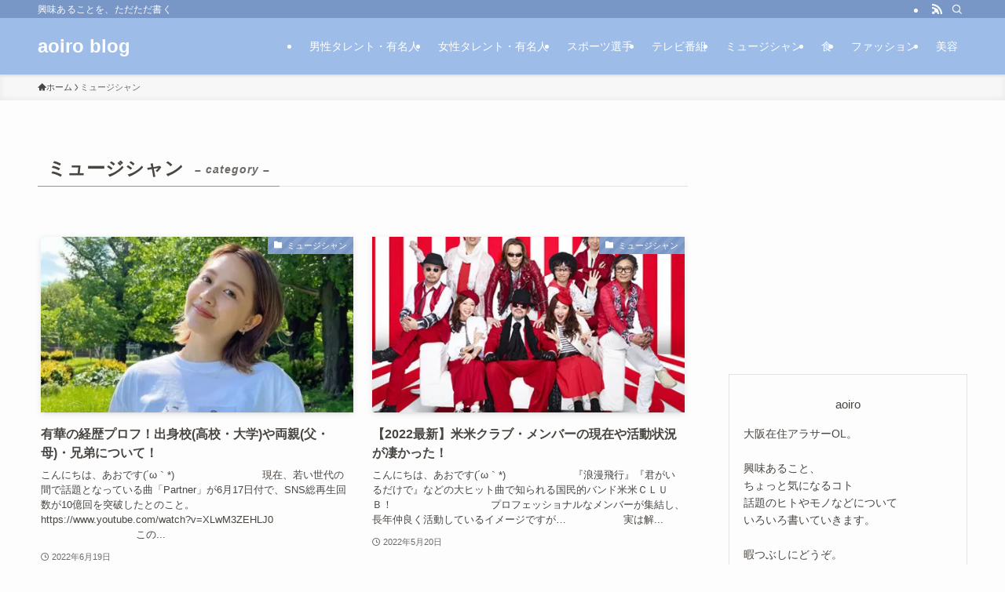

--- FILE ---
content_type: text/html; charset=UTF-8
request_url: https://aoiro5.com/category/%E3%83%9F%E3%83%A5%E3%83%BC%E3%82%B8%E3%82%B7%E3%83%A3%E3%83%B3/page/3
body_size: 19021
content:
<!DOCTYPE html>
<html lang="ja" data-loaded="false" data-scrolled="false" data-spmenu="closed">
<head>
<meta charset="utf-8">
<meta name="format-detection" content="telephone=no">
<meta http-equiv="X-UA-Compatible" content="IE=edge">
<meta name="viewport" content="width=device-width, viewport-fit=cover">
<title>ミュージシャン | Page 3 of 10 | aoiro blog</title>
<meta name='robots' content='max-image-preview:large' />
	<style>img:is([sizes="auto" i], [sizes^="auto," i]) { contain-intrinsic-size: 3000px 1500px }</style>
	<link rel='dns-prefetch' href='//webfonts.xserver.jp' />
<link rel="alternate" type="application/rss+xml" title="aoiro blog &raquo; フィード" href="https://aoiro5.com/feed" />
<link rel="alternate" type="application/rss+xml" title="aoiro blog &raquo; コメントフィード" href="https://aoiro5.com/comments/feed" />
<script type="text/javascript" id="wpp-js" src="https://aoiro5.com/wp-content/plugins/wordpress-popular-posts/assets/js/wpp.min.js?ver=7.3.6" data-sampling="0" data-sampling-rate="100" data-api-url="https://aoiro5.com/wp-json/wordpress-popular-posts" data-post-id="0" data-token="55283dcdc7" data-lang="0" data-debug="0"></script>
<link rel="alternate" type="application/rss+xml" title="aoiro blog &raquo; ミュージシャン カテゴリーのフィード" href="https://aoiro5.com/category/%e3%83%9f%e3%83%a5%e3%83%bc%e3%82%b8%e3%82%b7%e3%83%a3%e3%83%b3/feed" />

<!-- SEO SIMPLE PACK 3.6.2 -->
<link rel="canonical" href="https://aoiro5.com/category/%e3%83%9f%e3%83%a5%e3%83%bc%e3%82%b8%e3%82%b7%e3%83%a3%e3%83%b3">
<meta property="og:locale" content="ja_JP">
<meta property="og:type" content="website">
<meta property="og:title" content="ミュージシャン | Page 3 of 10 | aoiro blog">
<meta property="og:url" content="https://aoiro5.com/category/%e3%83%9f%e3%83%a5%e3%83%bc%e3%82%b8%e3%82%b7%e3%83%a3%e3%83%b3">
<meta property="og:site_name" content="aoiro blog">
<meta name="twitter:card" content="summary_large_image">
<meta name="twitter:site" content="aoiro_trends">
<!-- Google Analytics (gtag.js) -->
<script async src="https://www.googletagmanager.com/gtag/js?id=UA-108163029-3"></script>
<script>
	window.dataLayer = window.dataLayer || [];
	function gtag(){dataLayer.push(arguments);}
	gtag("js", new Date());
	gtag("config", "UA-108163029-3");
</script>
	<!-- / SEO SIMPLE PACK -->

<link rel='stylesheet' id='wp-block-library-css' href='https://aoiro5.com/wp-includes/css/dist/block-library/style.min.css?ver=6.8.3' type='text/css' media='all' />
<link rel='stylesheet' id='swell-icons-css' href='https://aoiro5.com/wp-content/themes/swell/build/css/swell-icons.css?ver=2.15.0' type='text/css' media='all' />
<link rel='stylesheet' id='main_style-css' href='https://aoiro5.com/wp-content/themes/swell/build/css/main.css?ver=2.15.0' type='text/css' media='all' />
<link rel='stylesheet' id='swell_blocks-css' href='https://aoiro5.com/wp-content/themes/swell/build/css/blocks.css?ver=2.15.0' type='text/css' media='all' />
<style id='swell_custom-inline-css' type='text/css'>
:root{--swl-fz--content:4vw;--swl-font_family:"游ゴシック体", "Yu Gothic", YuGothic, "Hiragino Kaku Gothic ProN", "Hiragino Sans", Meiryo, sans-serif;--swl-font_weight:500;--color_main:#7997c6;--color_text:#494541;--color_link:#2326bc;--color_htag:#7997c6;--color_bg:#fdfdfd;--color_gradient1:#d8ffff;--color_gradient2:#87e7ff;--color_main_thin:rgba(151, 189, 248, 0.05 );--color_main_dark:rgba(91, 113, 149, 1 );--color_list_check:#7997c6;--color_list_num:#7997c6;--color_list_good:#86dd7b;--color_list_triangle:#f4e03a;--color_list_bad:#f36060;--color_faq_q:#d55656;--color_faq_a:#6599b7;--color_icon_good:#29ce7b;--color_icon_good_bg:#ecffe9;--color_icon_bad:#4a7fce;--color_icon_bad_bg:#e1f3f4;--color_icon_info:#ea5493;--color_icon_info_bg:#ffeaf8;--color_icon_announce:#ffa537;--color_icon_announce_bg:#fff5f0;--color_icon_pen:#7a7a7a;--color_icon_pen_bg:#f7f7f7;--color_icon_book:#787364;--color_icon_book_bg:#f8f6ef;--color_icon_point:#ffa639;--color_icon_check:#86d67c;--color_icon_batsu:#f36060;--color_icon_hatena:#5295cc;--color_icon_caution:#f7da38;--color_icon_memo:#84878a;--color_deep01:#dd2c18;--color_deep02:#4b48a8;--color_deep03:#61c45e;--color_deep04:#d3e200;--color_pale01:#ffd4ce;--color_pale02:#cfe6fc;--color_pale03:#dbf9c7;--color_pale04:#fcebc4;--color_mark_blue:#b7e3ff;--color_mark_green:#bdf9c3;--color_mark_yellow:#fcf69f;--color_mark_orange:#ffddbc;--border01:solid 1px var(--color_main);--border02:double 4px var(--color_main);--border03:dashed 2px var(--color_border);--border04:solid 4px var(--color_gray);--card_posts_thumb_ratio:56.25%;--list_posts_thumb_ratio:61.805%;--big_posts_thumb_ratio:56.25%;--thumb_posts_thumb_ratio:61.805%;--blogcard_thumb_ratio:56.25%;--color_header_bg:#9dbde8;--color_header_text:#ffffff;--color_footer_bg:#fdfdfd;--color_footer_text:#333;--container_size:1200px;--article_size:900px;--logo_size_sp:48px;--logo_size_pc:40px;--logo_size_pcfix:32px;}.swl-cell-bg[data-icon="doubleCircle"]{--cell-icon-color:#ffc977}.swl-cell-bg[data-icon="circle"]{--cell-icon-color:#94e29c}.swl-cell-bg[data-icon="triangle"]{--cell-icon-color:#eeda2f}.swl-cell-bg[data-icon="close"]{--cell-icon-color:#ec9191}.swl-cell-bg[data-icon="hatena"]{--cell-icon-color:#93c9da}.swl-cell-bg[data-icon="check"]{--cell-icon-color:#94e29c}.swl-cell-bg[data-icon="line"]{--cell-icon-color:#9b9b9b}.cap_box[data-colset="col1"]{--capbox-color:#f59b5f;--capbox-color--bg:#fff8eb}.cap_box[data-colset="col2"]{--capbox-color:#8dc0e0;--capbox-color--bg:#edf5ff}.cap_box[data-colset="col3"]{--capbox-color:#56ddc0;--capbox-color--bg:#eafaf2}.red_{--the-btn-color:#f76f6f;--the-btn-color2:#ffbc49;--the-solid-shadow: rgba(185, 83, 83, 1 )}.blue_{--the-btn-color:#4b7ecc;--the-btn-color2:#35eaff;--the-solid-shadow: rgba(56, 95, 153, 1 )}.green_{--the-btn-color:#3bb5a0;--the-btn-color2:#7bf7bd;--the-solid-shadow: rgba(44, 136, 120, 1 )}.is-style-btn_normal{--the-btn-radius:80px}.is-style-btn_solid{--the-btn-radius:80px}.is-style-btn_shiny{--the-btn-radius:80px}.is-style-btn_line{--the-btn-radius:80px}.post_content blockquote{padding:1.5em 3em}.post_content blockquote::before,.post_content blockquote::after{content:"\00201c";display:inline-block;position:absolute;font-size:6em;color:rgba(200, 200, 200, .4)}.post_content blockquote::before{font-family:Arial,Helvetica,sans-serif;top:4px;left:8px}.post_content blockquote::after{transform:rotate(180deg);font-family:Arial,Helvetica,sans-serif;bottom:4px;right:8px}.mark_blue{background:-webkit-linear-gradient(transparent 64%,var(--color_mark_blue) 0%);background:linear-gradient(transparent 64%,var(--color_mark_blue) 0%)}.mark_green{background:-webkit-linear-gradient(transparent 64%,var(--color_mark_green) 0%);background:linear-gradient(transparent 64%,var(--color_mark_green) 0%)}.mark_yellow{background:-webkit-linear-gradient(transparent 64%,var(--color_mark_yellow) 0%);background:linear-gradient(transparent 64%,var(--color_mark_yellow) 0%)}.mark_orange{background:-webkit-linear-gradient(transparent 64%,var(--color_mark_orange) 0%);background:linear-gradient(transparent 64%,var(--color_mark_orange) 0%)}[class*="is-style-icon_"]{color:#333;border-width:0}[class*="is-style-big_icon_"]{border-width:2px;border-style:solid}[data-col="gray"] .c-balloon__text{background:#f7f7f7;border-color:#ccc}[data-col="gray"] .c-balloon__before{border-right-color:#f7f7f7}[data-col="green"] .c-balloon__text{background:#ddf7d4;border-color:#7cbc9a}[data-col="green"] .c-balloon__before{border-right-color:#ddf7d4}[data-col="blue"] .c-balloon__text{background:#e5efff;border-color:#88aae0}[data-col="blue"] .c-balloon__before{border-right-color:#e5efff}[data-col="red"] .c-balloon__text{background:#ffeaea;border-color:#f4777a}[data-col="red"] .c-balloon__before{border-right-color:#ffeaea}[data-col="yellow"] .c-balloon__text{background:#f9f8db;border-color:#f9da68}[data-col="yellow"] .c-balloon__before{border-right-color:#f9f8db}.-type-list2 .p-postList__body::after,.-type-big .p-postList__body::after{content: "READ MORE »";}.c-postThumb__cat{background-color:#7997c6;color:#fff;background-image: repeating-linear-gradient(-45deg,rgba(255,255,255,.1),rgba(255,255,255,.1) 6px,transparent 6px,transparent 12px)}.post_content h2:where(:not([class^="swell-block-"]):not(.faq_q):not(.p-postList__title)){background:var(--color_htag);padding:.75em 1em;color:#fff}.post_content h2:where(:not([class^="swell-block-"]):not(.faq_q):not(.p-postList__title))::before{position:absolute;display:block;pointer-events:none;content:"";top:-4px;left:0;width:100%;height:calc(100% + 4px);box-sizing:content-box;border-top:solid 2px var(--color_htag);border-bottom:solid 2px var(--color_htag)}.post_content h3:where(:not([class^="swell-block-"]):not(.faq_q):not(.p-postList__title)){padding:0 .5em .5em}.post_content h3:where(:not([class^="swell-block-"]):not(.faq_q):not(.p-postList__title))::before{content:"";width:100%;height:2px;background: repeating-linear-gradient(90deg, var(--color_htag) 0%, var(--color_htag) 29.3%, rgba(150,150,150,.2) 29.3%, rgba(150,150,150,.2) 100%)}.post_content h4:where(:not([class^="swell-block-"]):not(.faq_q):not(.p-postList__title)){padding:0 0 0 16px;border-left:solid 2px var(--color_htag)}.l-header{box-shadow: 0 1px 4px rgba(0,0,0,.12)}.l-header__bar{color:#fff;background:var(--color_main)}.l-header__menuBtn{order:1}.l-header__customBtn{order:3}.c-gnav a::after{background:var(--color_main);width:100%;height:2px;transform:scaleX(0)}.p-spHeadMenu .menu-item.-current{border-bottom-color:var(--color_main)}.c-gnav > li:hover > a::after,.c-gnav > .-current > a::after{transform: scaleX(1)}.c-gnav .sub-menu{color:#333;background:#fff}.l-fixHeader::before{opacity:1}#pagetop{border-radius:50%}.c-widget__title.-spmenu{padding:.5em .75em;border-radius:var(--swl-radius--2, 0px);background:var(--color_main);color:#fff;}.c-widget__title.-footer{padding:.5em}.c-widget__title.-footer::before{content:"";bottom:0;left:0;width:40%;z-index:1;background:var(--color_main)}.c-widget__title.-footer::after{content:"";bottom:0;left:0;width:100%;background:var(--color_border)}.c-secTitle{border-left:solid 2px var(--color_main);padding:0em .75em}.p-spMenu{color:#333}.p-spMenu__inner::before{background:#fdfdfd;opacity:1}.p-spMenu__overlay{background:#000;opacity:0.6}[class*="page-numbers"]{color:#fff;background-color:#dedede}a{text-decoration: none}.l-topTitleArea.c-filterLayer::before{background-color:#000;opacity:0.2;content:""}@media screen and (min-width: 960px){:root{}}@media screen and (max-width: 959px){:root{}.l-header__logo{order:2;text-align:center}}@media screen and (min-width: 600px){:root{--swl-fz--content:16px;}}@media screen and (max-width: 599px){:root{}}@media (min-width: 1108px) {.alignwide{left:-100px;width:calc(100% + 200px);}}@media (max-width: 1108px) {.-sidebar-off .swell-block-fullWide__inner.l-container .alignwide{left:0px;width:100%;}}.l-fixHeader .l-fixHeader__gnav{order:0}[data-scrolled=true] .l-fixHeader[data-ready]{opacity:1;-webkit-transform:translateY(0)!important;transform:translateY(0)!important;visibility:visible}.-body-solid .l-fixHeader{box-shadow:0 2px 4px var(--swl-color_shadow)}.l-fixHeader__inner{align-items:stretch;color:var(--color_header_text);display:flex;padding-bottom:0;padding-top:0;position:relative;z-index:1}.l-fixHeader__logo{align-items:center;display:flex;line-height:1;margin-right:24px;order:0;padding:16px 0}.is-style-btn_normal a,.is-style-btn_shiny a{box-shadow:var(--swl-btn_shadow)}.c-shareBtns__btn,.is-style-balloon>.c-tabList .c-tabList__button,.p-snsCta,[class*=page-numbers]{box-shadow:var(--swl-box_shadow)}.p-articleThumb__img,.p-articleThumb__youtube{box-shadow:var(--swl-img_shadow)}.p-pickupBanners__item .c-bannerLink,.p-postList__thumb{box-shadow:0 2px 8px rgba(0,0,0,.1),0 4px 4px -4px rgba(0,0,0,.1)}.p-postList.-w-ranking li:before{background-image:repeating-linear-gradient(-45deg,hsla(0,0%,100%,.1),hsla(0,0%,100%,.1) 6px,transparent 0,transparent 12px);box-shadow:1px 1px 4px rgba(0,0,0,.2)}.l-header__bar{position:relative;width:100%}.l-header__bar .c-catchphrase{color:inherit;font-size:12px;letter-spacing:var(--swl-letter_spacing,.2px);line-height:14px;margin-right:auto;overflow:hidden;padding:4px 0;white-space:nowrap;width:50%}.l-header__bar .c-iconList .c-iconList__link{margin:0;padding:4px 6px}.l-header__barInner{align-items:center;display:flex;justify-content:flex-end}@media (min-width:960px){.-series .l-header__inner{align-items:stretch;display:flex}.-series .l-header__logo{align-items:center;display:flex;flex-wrap:wrap;margin-right:24px;padding:16px 0}.-series .l-header__logo .c-catchphrase{font-size:13px;padding:4px 0}.-series .c-headLogo{margin-right:16px}.-series-right .l-header__inner{justify-content:space-between}.-series-right .c-gnavWrap{margin-left:auto}.-series-right .w-header{margin-left:12px}.-series-left .w-header{margin-left:auto}}@media (min-width:960px) and (min-width:600px){.-series .c-headLogo{max-width:400px}}.c-gnav .sub-menu a:before,.c-listMenu a:before{-webkit-font-smoothing:antialiased;-moz-osx-font-smoothing:grayscale;font-family:icomoon!important;font-style:normal;font-variant:normal;font-weight:400;line-height:1;text-transform:none}.c-submenuToggleBtn{display:none}.c-listMenu a{padding:.75em 1em .75em 1.5em;transition:padding .25s}.c-listMenu a:hover{padding-left:1.75em;padding-right:.75em}.c-gnav .sub-menu a:before,.c-listMenu a:before{color:inherit;content:"\e921";display:inline-block;left:2px;position:absolute;top:50%;-webkit-transform:translateY(-50%);transform:translateY(-50%);vertical-align:middle}.widget_categories>ul>.cat-item>a,.wp-block-categories-list>li>a{padding-left:1.75em}.c-listMenu .children,.c-listMenu .sub-menu{margin:0}.c-listMenu .children a,.c-listMenu .sub-menu a{font-size:.9em;padding-left:2.5em}.c-listMenu .children a:before,.c-listMenu .sub-menu a:before{left:1em}.c-listMenu .children a:hover,.c-listMenu .sub-menu a:hover{padding-left:2.75em}.c-listMenu .children ul a,.c-listMenu .sub-menu ul a{padding-left:3.25em}.c-listMenu .children ul a:before,.c-listMenu .sub-menu ul a:before{left:1.75em}.c-listMenu .children ul a:hover,.c-listMenu .sub-menu ul a:hover{padding-left:3.5em}.c-gnav li:hover>.sub-menu{opacity:1;visibility:visible}.c-gnav .sub-menu:before{background:inherit;content:"";height:100%;left:0;position:absolute;top:0;width:100%;z-index:0}.c-gnav .sub-menu .sub-menu{left:100%;top:0;z-index:-1}.c-gnav .sub-menu a{padding-left:2em}.c-gnav .sub-menu a:before{left:.5em}.c-gnav .sub-menu a:hover .ttl{left:4px}:root{--color_content_bg:var(--color_bg);}.c-widget__title.-side{padding:.5em}.c-widget__title.-side::before{content:"";bottom:0;left:0;width:40%;z-index:1;background:var(--color_main)}.c-widget__title.-side::after{content:"";bottom:0;left:0;width:100%;background:var(--color_border)}@media screen and (min-width: 960px){:root{}}@media screen and (max-width: 959px){:root{}}@media screen and (min-width: 600px){:root{}}@media screen and (max-width: 599px){:root{}}.swell-block-fullWide__inner.l-container{--swl-fw_inner_pad:var(--swl-pad_container,0px)}@media (min-width:960px){.-sidebar-on .l-content .alignfull,.-sidebar-on .l-content .alignwide{left:-16px;width:calc(100% + 32px)}.swell-block-fullWide__inner.l-article{--swl-fw_inner_pad:var(--swl-pad_post_content,0px)}.-sidebar-on .swell-block-fullWide__inner .alignwide{left:0;width:100%}.-sidebar-on .swell-block-fullWide__inner .alignfull{left:calc(0px - var(--swl-fw_inner_pad, 0))!important;margin-left:0!important;margin-right:0!important;width:calc(100% + var(--swl-fw_inner_pad, 0)*2)!important}}.-index-off .p-toc,.swell-toc-placeholder:empty{display:none}.p-toc.-modal{height:100%;margin:0;overflow-y:auto;padding:0}#main_content .p-toc{border-radius:var(--swl-radius--2,0);margin:4em auto;max-width:800px}#sidebar .p-toc{margin-top:-.5em}.p-toc .__pn:before{content:none!important;counter-increment:none}.p-toc .__prev{margin:0 0 1em}.p-toc .__next{margin:1em 0 0}.p-toc.is-omitted:not([data-omit=ct]) [data-level="2"] .p-toc__childList{height:0;margin-bottom:-.5em;visibility:hidden}.p-toc.is-omitted:not([data-omit=nest]){position:relative}.p-toc.is-omitted:not([data-omit=nest]):before{background:linear-gradient(hsla(0,0%,100%,0),var(--color_bg));bottom:5em;content:"";height:4em;left:0;opacity:.75;pointer-events:none;position:absolute;width:100%;z-index:1}.p-toc.is-omitted:not([data-omit=nest]):after{background:var(--color_bg);bottom:0;content:"";height:5em;left:0;opacity:.75;position:absolute;width:100%;z-index:1}.p-toc.is-omitted:not([data-omit=nest]) .__next,.p-toc.is-omitted:not([data-omit=nest]) [data-omit="1"]{display:none}.p-toc .p-toc__expandBtn{background-color:#f7f7f7;border:rgba(0,0,0,.2);border-radius:5em;box-shadow:0 0 0 1px #bbb;color:#333;display:block;font-size:14px;line-height:1.5;margin:.75em auto 0;min-width:6em;padding:.5em 1em;position:relative;transition:box-shadow .25s;z-index:2}.p-toc[data-omit=nest] .p-toc__expandBtn{display:inline-block;font-size:13px;margin:0 0 0 1.25em;padding:.5em .75em}.p-toc:not([data-omit=nest]) .p-toc__expandBtn:after,.p-toc:not([data-omit=nest]) .p-toc__expandBtn:before{border-top-color:inherit;border-top-style:dotted;border-top-width:3px;content:"";display:block;height:1px;position:absolute;top:calc(50% - 1px);transition:border-color .25s;width:100%;width:22px}.p-toc:not([data-omit=nest]) .p-toc__expandBtn:before{right:calc(100% + 1em)}.p-toc:not([data-omit=nest]) .p-toc__expandBtn:after{left:calc(100% + 1em)}.p-toc.is-expanded .p-toc__expandBtn{border-color:transparent}.p-toc__ttl{display:block;font-size:1.2em;line-height:1;position:relative;text-align:center}.p-toc__ttl:before{content:"\e918";display:inline-block;font-family:icomoon;margin-right:.5em;padding-bottom:2px;vertical-align:middle}#index_modal .p-toc__ttl{margin-bottom:.5em}.p-toc__list li{line-height:1.6}.p-toc__list>li+li{margin-top:.5em}.p-toc__list .p-toc__childList{padding-left:.5em}.p-toc__list [data-level="3"]{font-size:.9em}.p-toc__list .mininote{display:none}.post_content .p-toc__list{padding-left:0}#sidebar .p-toc__list{margin-bottom:0}#sidebar .p-toc__list .p-toc__childList{padding-left:0}.p-toc__link{color:inherit;font-size:inherit;text-decoration:none}.p-toc__link:hover{opacity:.8}.p-toc.-double{background:var(--color_gray);background:linear-gradient(-45deg,transparent 25%,var(--color_gray) 25%,var(--color_gray) 50%,transparent 50%,transparent 75%,var(--color_gray) 75%,var(--color_gray));background-clip:padding-box;background-size:4px 4px;border-bottom:4px double var(--color_border);border-top:4px double var(--color_border);padding:1.5em 1em 1em}.p-toc.-double .p-toc__ttl{margin-bottom:.75em}@media (min-width:960px){#main_content .p-toc{width:92%}}@media (hover:hover){.p-toc .p-toc__expandBtn:hover{border-color:transparent;box-shadow:0 0 0 2px currentcolor}}@media (min-width:600px){.p-toc.-double{padding:2em}}
</style>
<link rel='stylesheet' id='swell-loaded-animation-css' href='https://aoiro5.com/wp-content/themes/swell/build/css/modules/loaded-animation.css?ver=2.15.0' type='text/css' media='all' />
<link rel='stylesheet' id='swell-parts/footer-css' href='https://aoiro5.com/wp-content/themes/swell/build/css/modules/parts/footer.css?ver=2.15.0' type='text/css' media='all' />
<link rel='stylesheet' id='swell-page/term-css' href='https://aoiro5.com/wp-content/themes/swell/build/css/modules/page/term.css?ver=2.15.0' type='text/css' media='all' />
<style id='classic-theme-styles-inline-css' type='text/css'>
/*! This file is auto-generated */
.wp-block-button__link{color:#fff;background-color:#32373c;border-radius:9999px;box-shadow:none;text-decoration:none;padding:calc(.667em + 2px) calc(1.333em + 2px);font-size:1.125em}.wp-block-file__button{background:#32373c;color:#fff;text-decoration:none}
</style>
<style id='global-styles-inline-css' type='text/css'>
:root{--wp--preset--aspect-ratio--square: 1;--wp--preset--aspect-ratio--4-3: 4/3;--wp--preset--aspect-ratio--3-4: 3/4;--wp--preset--aspect-ratio--3-2: 3/2;--wp--preset--aspect-ratio--2-3: 2/3;--wp--preset--aspect-ratio--16-9: 16/9;--wp--preset--aspect-ratio--9-16: 9/16;--wp--preset--color--black: #000;--wp--preset--color--cyan-bluish-gray: #abb8c3;--wp--preset--color--white: #fff;--wp--preset--color--pale-pink: #f78da7;--wp--preset--color--vivid-red: #cf2e2e;--wp--preset--color--luminous-vivid-orange: #ff6900;--wp--preset--color--luminous-vivid-amber: #fcb900;--wp--preset--color--light-green-cyan: #7bdcb5;--wp--preset--color--vivid-green-cyan: #00d084;--wp--preset--color--pale-cyan-blue: #8ed1fc;--wp--preset--color--vivid-cyan-blue: #0693e3;--wp--preset--color--vivid-purple: #9b51e0;--wp--preset--color--swl-main: var(--color_main);--wp--preset--color--swl-main-thin: var(--color_main_thin);--wp--preset--color--swl-gray: var(--color_gray);--wp--preset--color--swl-deep-01: var(--color_deep01);--wp--preset--color--swl-deep-02: var(--color_deep02);--wp--preset--color--swl-deep-03: var(--color_deep03);--wp--preset--color--swl-deep-04: var(--color_deep04);--wp--preset--color--swl-pale-01: var(--color_pale01);--wp--preset--color--swl-pale-02: var(--color_pale02);--wp--preset--color--swl-pale-03: var(--color_pale03);--wp--preset--color--swl-pale-04: var(--color_pale04);--wp--preset--gradient--vivid-cyan-blue-to-vivid-purple: linear-gradient(135deg,rgba(6,147,227,1) 0%,rgb(155,81,224) 100%);--wp--preset--gradient--light-green-cyan-to-vivid-green-cyan: linear-gradient(135deg,rgb(122,220,180) 0%,rgb(0,208,130) 100%);--wp--preset--gradient--luminous-vivid-amber-to-luminous-vivid-orange: linear-gradient(135deg,rgba(252,185,0,1) 0%,rgba(255,105,0,1) 100%);--wp--preset--gradient--luminous-vivid-orange-to-vivid-red: linear-gradient(135deg,rgba(255,105,0,1) 0%,rgb(207,46,46) 100%);--wp--preset--gradient--very-light-gray-to-cyan-bluish-gray: linear-gradient(135deg,rgb(238,238,238) 0%,rgb(169,184,195) 100%);--wp--preset--gradient--cool-to-warm-spectrum: linear-gradient(135deg,rgb(74,234,220) 0%,rgb(151,120,209) 20%,rgb(207,42,186) 40%,rgb(238,44,130) 60%,rgb(251,105,98) 80%,rgb(254,248,76) 100%);--wp--preset--gradient--blush-light-purple: linear-gradient(135deg,rgb(255,206,236) 0%,rgb(152,150,240) 100%);--wp--preset--gradient--blush-bordeaux: linear-gradient(135deg,rgb(254,205,165) 0%,rgb(254,45,45) 50%,rgb(107,0,62) 100%);--wp--preset--gradient--luminous-dusk: linear-gradient(135deg,rgb(255,203,112) 0%,rgb(199,81,192) 50%,rgb(65,88,208) 100%);--wp--preset--gradient--pale-ocean: linear-gradient(135deg,rgb(255,245,203) 0%,rgb(182,227,212) 50%,rgb(51,167,181) 100%);--wp--preset--gradient--electric-grass: linear-gradient(135deg,rgb(202,248,128) 0%,rgb(113,206,126) 100%);--wp--preset--gradient--midnight: linear-gradient(135deg,rgb(2,3,129) 0%,rgb(40,116,252) 100%);--wp--preset--font-size--small: 0.9em;--wp--preset--font-size--medium: 1.1em;--wp--preset--font-size--large: 1.25em;--wp--preset--font-size--x-large: 42px;--wp--preset--font-size--xs: 0.75em;--wp--preset--font-size--huge: 1.6em;--wp--preset--spacing--20: 0.44rem;--wp--preset--spacing--30: 0.67rem;--wp--preset--spacing--40: 1rem;--wp--preset--spacing--50: 1.5rem;--wp--preset--spacing--60: 2.25rem;--wp--preset--spacing--70: 3.38rem;--wp--preset--spacing--80: 5.06rem;--wp--preset--shadow--natural: 6px 6px 9px rgba(0, 0, 0, 0.2);--wp--preset--shadow--deep: 12px 12px 50px rgba(0, 0, 0, 0.4);--wp--preset--shadow--sharp: 6px 6px 0px rgba(0, 0, 0, 0.2);--wp--preset--shadow--outlined: 6px 6px 0px -3px rgba(255, 255, 255, 1), 6px 6px rgba(0, 0, 0, 1);--wp--preset--shadow--crisp: 6px 6px 0px rgba(0, 0, 0, 1);}:where(.is-layout-flex){gap: 0.5em;}:where(.is-layout-grid){gap: 0.5em;}body .is-layout-flex{display: flex;}.is-layout-flex{flex-wrap: wrap;align-items: center;}.is-layout-flex > :is(*, div){margin: 0;}body .is-layout-grid{display: grid;}.is-layout-grid > :is(*, div){margin: 0;}:where(.wp-block-columns.is-layout-flex){gap: 2em;}:where(.wp-block-columns.is-layout-grid){gap: 2em;}:where(.wp-block-post-template.is-layout-flex){gap: 1.25em;}:where(.wp-block-post-template.is-layout-grid){gap: 1.25em;}.has-black-color{color: var(--wp--preset--color--black) !important;}.has-cyan-bluish-gray-color{color: var(--wp--preset--color--cyan-bluish-gray) !important;}.has-white-color{color: var(--wp--preset--color--white) !important;}.has-pale-pink-color{color: var(--wp--preset--color--pale-pink) !important;}.has-vivid-red-color{color: var(--wp--preset--color--vivid-red) !important;}.has-luminous-vivid-orange-color{color: var(--wp--preset--color--luminous-vivid-orange) !important;}.has-luminous-vivid-amber-color{color: var(--wp--preset--color--luminous-vivid-amber) !important;}.has-light-green-cyan-color{color: var(--wp--preset--color--light-green-cyan) !important;}.has-vivid-green-cyan-color{color: var(--wp--preset--color--vivid-green-cyan) !important;}.has-pale-cyan-blue-color{color: var(--wp--preset--color--pale-cyan-blue) !important;}.has-vivid-cyan-blue-color{color: var(--wp--preset--color--vivid-cyan-blue) !important;}.has-vivid-purple-color{color: var(--wp--preset--color--vivid-purple) !important;}.has-black-background-color{background-color: var(--wp--preset--color--black) !important;}.has-cyan-bluish-gray-background-color{background-color: var(--wp--preset--color--cyan-bluish-gray) !important;}.has-white-background-color{background-color: var(--wp--preset--color--white) !important;}.has-pale-pink-background-color{background-color: var(--wp--preset--color--pale-pink) !important;}.has-vivid-red-background-color{background-color: var(--wp--preset--color--vivid-red) !important;}.has-luminous-vivid-orange-background-color{background-color: var(--wp--preset--color--luminous-vivid-orange) !important;}.has-luminous-vivid-amber-background-color{background-color: var(--wp--preset--color--luminous-vivid-amber) !important;}.has-light-green-cyan-background-color{background-color: var(--wp--preset--color--light-green-cyan) !important;}.has-vivid-green-cyan-background-color{background-color: var(--wp--preset--color--vivid-green-cyan) !important;}.has-pale-cyan-blue-background-color{background-color: var(--wp--preset--color--pale-cyan-blue) !important;}.has-vivid-cyan-blue-background-color{background-color: var(--wp--preset--color--vivid-cyan-blue) !important;}.has-vivid-purple-background-color{background-color: var(--wp--preset--color--vivid-purple) !important;}.has-black-border-color{border-color: var(--wp--preset--color--black) !important;}.has-cyan-bluish-gray-border-color{border-color: var(--wp--preset--color--cyan-bluish-gray) !important;}.has-white-border-color{border-color: var(--wp--preset--color--white) !important;}.has-pale-pink-border-color{border-color: var(--wp--preset--color--pale-pink) !important;}.has-vivid-red-border-color{border-color: var(--wp--preset--color--vivid-red) !important;}.has-luminous-vivid-orange-border-color{border-color: var(--wp--preset--color--luminous-vivid-orange) !important;}.has-luminous-vivid-amber-border-color{border-color: var(--wp--preset--color--luminous-vivid-amber) !important;}.has-light-green-cyan-border-color{border-color: var(--wp--preset--color--light-green-cyan) !important;}.has-vivid-green-cyan-border-color{border-color: var(--wp--preset--color--vivid-green-cyan) !important;}.has-pale-cyan-blue-border-color{border-color: var(--wp--preset--color--pale-cyan-blue) !important;}.has-vivid-cyan-blue-border-color{border-color: var(--wp--preset--color--vivid-cyan-blue) !important;}.has-vivid-purple-border-color{border-color: var(--wp--preset--color--vivid-purple) !important;}.has-vivid-cyan-blue-to-vivid-purple-gradient-background{background: var(--wp--preset--gradient--vivid-cyan-blue-to-vivid-purple) !important;}.has-light-green-cyan-to-vivid-green-cyan-gradient-background{background: var(--wp--preset--gradient--light-green-cyan-to-vivid-green-cyan) !important;}.has-luminous-vivid-amber-to-luminous-vivid-orange-gradient-background{background: var(--wp--preset--gradient--luminous-vivid-amber-to-luminous-vivid-orange) !important;}.has-luminous-vivid-orange-to-vivid-red-gradient-background{background: var(--wp--preset--gradient--luminous-vivid-orange-to-vivid-red) !important;}.has-very-light-gray-to-cyan-bluish-gray-gradient-background{background: var(--wp--preset--gradient--very-light-gray-to-cyan-bluish-gray) !important;}.has-cool-to-warm-spectrum-gradient-background{background: var(--wp--preset--gradient--cool-to-warm-spectrum) !important;}.has-blush-light-purple-gradient-background{background: var(--wp--preset--gradient--blush-light-purple) !important;}.has-blush-bordeaux-gradient-background{background: var(--wp--preset--gradient--blush-bordeaux) !important;}.has-luminous-dusk-gradient-background{background: var(--wp--preset--gradient--luminous-dusk) !important;}.has-pale-ocean-gradient-background{background: var(--wp--preset--gradient--pale-ocean) !important;}.has-electric-grass-gradient-background{background: var(--wp--preset--gradient--electric-grass) !important;}.has-midnight-gradient-background{background: var(--wp--preset--gradient--midnight) !important;}.has-small-font-size{font-size: var(--wp--preset--font-size--small) !important;}.has-medium-font-size{font-size: var(--wp--preset--font-size--medium) !important;}.has-large-font-size{font-size: var(--wp--preset--font-size--large) !important;}.has-x-large-font-size{font-size: var(--wp--preset--font-size--x-large) !important;}
:where(.wp-block-post-template.is-layout-flex){gap: 1.25em;}:where(.wp-block-post-template.is-layout-grid){gap: 1.25em;}
:where(.wp-block-columns.is-layout-flex){gap: 2em;}:where(.wp-block-columns.is-layout-grid){gap: 2em;}
:root :where(.wp-block-pullquote){font-size: 1.5em;line-height: 1.6;}
</style>
<link rel='stylesheet' id='contact-form-7-css' href='https://aoiro5.com/wp-content/plugins/contact-form-7/includes/css/styles.css?ver=6.1.4' type='text/css' media='all' />
<link rel='stylesheet' id='wordpress-popular-posts-css-css' href='https://aoiro5.com/wp-content/plugins/wordpress-popular-posts/assets/css/wpp.css?ver=7.3.6' type='text/css' media='all' />
<link rel='stylesheet' id='child_style-css' href='https://aoiro5.com/wp-content/themes/swell_child/style.css?ver=2026011992343' type='text/css' media='all' />
<script type="text/javascript" src="https://aoiro5.com/wp-includes/js/jquery/jquery.min.js?ver=3.7.1" id="jquery-core-js"></script>
<script type="text/javascript" src="//webfonts.xserver.jp/js/xserverv3.js?fadein=0&amp;ver=2.0.9" id="typesquare_std-js"></script>

<noscript><link href="https://aoiro5.com/wp-content/themes/swell/build/css/noscript.css" rel="stylesheet"></noscript>
<link rel="https://api.w.org/" href="https://aoiro5.com/wp-json/" /><link rel="alternate" title="JSON" type="application/json" href="https://aoiro5.com/wp-json/wp/v2/categories/55" />            <style id="wpp-loading-animation-styles">@-webkit-keyframes bgslide{from{background-position-x:0}to{background-position-x:-200%}}@keyframes bgslide{from{background-position-x:0}to{background-position-x:-200%}}.wpp-widget-block-placeholder,.wpp-shortcode-placeholder{margin:0 auto;width:60px;height:3px;background:#dd3737;background:linear-gradient(90deg,#dd3737 0%,#571313 10%,#dd3737 100%);background-size:200% auto;border-radius:3px;-webkit-animation:bgslide 1s infinite linear;animation:bgslide 1s infinite linear}</style>
            <noscript><style>.lazyload[data-src]{display:none !important;}</style></noscript><style>.lazyload{background-image:none !important;}.lazyload:before{background-image:none !important;}</style>
<link rel="stylesheet" href="https://aoiro5.com/wp-content/themes/swell/build/css/print.css" media="print" >
<!-- Global site tag (gtag.js) - Google Analytics -->
<script async src="https://www.googletagmanager.com/gtag/js?id=UA-108163029-3"></script>
<script>
  window.dataLayer = window.dataLayer || [];
  function gtag(){dataLayer.push(arguments);}
  gtag('js', new Date());

  gtag('config', 'UA-108163029-3');
</script>
</head>
<body data-rsssl=1>
<div id="body_wrap" class="archive paged category category-55 paged-3 category-paged-3 wp-theme-swell wp-child-theme-swell_child -body-solid -index-off -sidebar-on -frame-off id_55" >
<div id="sp_menu" class="p-spMenu -left">
	<div class="p-spMenu__inner">
		<div class="p-spMenu__closeBtn">
			<button class="c-iconBtn -menuBtn c-plainBtn" data-onclick="toggleMenu" aria-label="メニューを閉じる">
				<i class="c-iconBtn__icon icon-close-thin"></i>
			</button>
		</div>
		<div class="p-spMenu__body">
			<div class="c-widget__title -spmenu">
				MENU			</div>
			<div class="p-spMenu__nav">
				<ul class="c-spnav c-listMenu"><li class="menu-item menu-item-type-taxonomy menu-item-object-category menu-item-685"><a href="https://aoiro5.com/category/%e7%94%b7%e6%80%a7%e3%82%bf%e3%83%ac%e3%83%b3%e3%83%88%e3%83%bb%e6%9c%89%e5%90%8d%e4%ba%ba">男性タレント・有名人</a></li>
<li class="menu-item menu-item-type-taxonomy menu-item-object-category menu-item-686"><a href="https://aoiro5.com/category/%e5%a5%b3%e6%80%a7%e3%82%bf%e3%83%ac%e3%83%b3%e3%83%88%e3%83%bb%e6%9c%89%e5%90%8d%e4%ba%ba">女性タレント・有名人</a></li>
<li class="menu-item menu-item-type-taxonomy menu-item-object-category menu-item-691"><a href="https://aoiro5.com/category/%e3%82%b9%e3%83%9d%e3%83%bc%e3%83%84%e9%81%b8%e6%89%8b">スポーツ選手</a></li>
<li class="menu-item menu-item-type-taxonomy menu-item-object-category menu-item-692"><a href="https://aoiro5.com/category/%e3%83%86%e3%83%ac%e3%83%93%e7%95%aa%e7%b5%84">テレビ番組</a></li>
<li class="menu-item menu-item-type-taxonomy menu-item-object-category current-menu-item menu-item-687"><a href="https://aoiro5.com/category/%e3%83%9f%e3%83%a5%e3%83%bc%e3%82%b8%e3%82%b7%e3%83%a3%e3%83%b3" aria-current="page">ミュージシャン</a></li>
<li class="menu-item menu-item-type-taxonomy menu-item-object-category menu-item-688"><a href="https://aoiro5.com/category/%e9%a3%9f">食</a></li>
<li class="menu-item menu-item-type-taxonomy menu-item-object-category menu-item-689"><a href="https://aoiro5.com/category/%e3%83%95%e3%82%a1%e3%83%83%e3%82%b7%e3%83%a7%e3%83%b3">ファッション</a></li>
<li class="menu-item menu-item-type-taxonomy menu-item-object-category menu-item-690"><a href="https://aoiro5.com/category/%e7%be%8e%e5%ae%b9">美容</a></li>
</ul>			</div>
					</div>
	</div>
	<div class="p-spMenu__overlay c-overlay" data-onclick="toggleMenu"></div>
</div>
<header id="header" class="l-header -series -series-right" data-spfix="1">
	<div class="l-header__bar pc_">
	<div class="l-header__barInner l-container">
		<div class="c-catchphrase">興味あることを、ただただ書く</div><ul class="c-iconList">
						<li class="c-iconList__item -rss">
						<a href="https://aoiro5.com/feed" target="_blank" rel="noopener" class="c-iconList__link u-fz-14 hov-flash" aria-label="rss">
							<i class="c-iconList__icon icon-rss" role="presentation"></i>
						</a>
					</li>
									<li class="c-iconList__item -search">
						<button class="c-iconList__link c-plainBtn u-fz-14 hov-flash" data-onclick="toggleSearch" aria-label="検索">
							<i class="c-iconList__icon icon-search" role="presentation"></i>
						</button>
					</li>
				</ul>
	</div>
</div>
	<div class="l-header__inner l-container">
		<div class="l-header__logo">
			<div class="c-headLogo -txt"><a href="https://aoiro5.com/" title="aoiro blog" class="c-headLogo__link" rel="home">aoiro blog</a></div>					</div>
		<nav id="gnav" class="l-header__gnav c-gnavWrap">
					<ul class="c-gnav">
			<li class="menu-item menu-item-type-taxonomy menu-item-object-category menu-item-685"><a href="https://aoiro5.com/category/%e7%94%b7%e6%80%a7%e3%82%bf%e3%83%ac%e3%83%b3%e3%83%88%e3%83%bb%e6%9c%89%e5%90%8d%e4%ba%ba"><span class="ttl">男性タレント・有名人</span></a></li>
<li class="menu-item menu-item-type-taxonomy menu-item-object-category menu-item-686"><a href="https://aoiro5.com/category/%e5%a5%b3%e6%80%a7%e3%82%bf%e3%83%ac%e3%83%b3%e3%83%88%e3%83%bb%e6%9c%89%e5%90%8d%e4%ba%ba"><span class="ttl">女性タレント・有名人</span></a></li>
<li class="menu-item menu-item-type-taxonomy menu-item-object-category menu-item-691"><a href="https://aoiro5.com/category/%e3%82%b9%e3%83%9d%e3%83%bc%e3%83%84%e9%81%b8%e6%89%8b"><span class="ttl">スポーツ選手</span></a></li>
<li class="menu-item menu-item-type-taxonomy menu-item-object-category menu-item-692"><a href="https://aoiro5.com/category/%e3%83%86%e3%83%ac%e3%83%93%e7%95%aa%e7%b5%84"><span class="ttl">テレビ番組</span></a></li>
<li class="menu-item menu-item-type-taxonomy menu-item-object-category current-menu-item menu-item-687"><a href="https://aoiro5.com/category/%e3%83%9f%e3%83%a5%e3%83%bc%e3%82%b8%e3%82%b7%e3%83%a3%e3%83%b3" aria-current="page"><span class="ttl">ミュージシャン</span></a></li>
<li class="menu-item menu-item-type-taxonomy menu-item-object-category menu-item-688"><a href="https://aoiro5.com/category/%e9%a3%9f"><span class="ttl">食</span></a></li>
<li class="menu-item menu-item-type-taxonomy menu-item-object-category menu-item-689"><a href="https://aoiro5.com/category/%e3%83%95%e3%82%a1%e3%83%83%e3%82%b7%e3%83%a7%e3%83%b3"><span class="ttl">ファッション</span></a></li>
<li class="menu-item menu-item-type-taxonomy menu-item-object-category menu-item-690"><a href="https://aoiro5.com/category/%e7%be%8e%e5%ae%b9"><span class="ttl">美容</span></a></li>
					</ul>
			</nav>
		<div class="l-header__customBtn sp_">
			<button class="c-iconBtn c-plainBtn" data-onclick="toggleSearch" aria-label="検索ボタン">
			<i class="c-iconBtn__icon icon-search"></i>
					</button>
	</div>
<div class="l-header__menuBtn sp_">
	<button class="c-iconBtn -menuBtn c-plainBtn" data-onclick="toggleMenu" aria-label="メニューボタン">
		<i class="c-iconBtn__icon icon-menu-thin"></i>
			</button>
</div>
	</div>
	</header>
<div id="fix_header" class="l-fixHeader -series -series-right">
	<div class="l-fixHeader__inner l-container">
		<div class="l-fixHeader__logo">
			<div class="c-headLogo -txt"><a href="https://aoiro5.com/" title="aoiro blog" class="c-headLogo__link" rel="home">aoiro blog</a></div>		</div>
		<div class="l-fixHeader__gnav c-gnavWrap">
					<ul class="c-gnav">
			<li class="menu-item menu-item-type-taxonomy menu-item-object-category menu-item-685"><a href="https://aoiro5.com/category/%e7%94%b7%e6%80%a7%e3%82%bf%e3%83%ac%e3%83%b3%e3%83%88%e3%83%bb%e6%9c%89%e5%90%8d%e4%ba%ba"><span class="ttl">男性タレント・有名人</span></a></li>
<li class="menu-item menu-item-type-taxonomy menu-item-object-category menu-item-686"><a href="https://aoiro5.com/category/%e5%a5%b3%e6%80%a7%e3%82%bf%e3%83%ac%e3%83%b3%e3%83%88%e3%83%bb%e6%9c%89%e5%90%8d%e4%ba%ba"><span class="ttl">女性タレント・有名人</span></a></li>
<li class="menu-item menu-item-type-taxonomy menu-item-object-category menu-item-691"><a href="https://aoiro5.com/category/%e3%82%b9%e3%83%9d%e3%83%bc%e3%83%84%e9%81%b8%e6%89%8b"><span class="ttl">スポーツ選手</span></a></li>
<li class="menu-item menu-item-type-taxonomy menu-item-object-category menu-item-692"><a href="https://aoiro5.com/category/%e3%83%86%e3%83%ac%e3%83%93%e7%95%aa%e7%b5%84"><span class="ttl">テレビ番組</span></a></li>
<li class="menu-item menu-item-type-taxonomy menu-item-object-category current-menu-item menu-item-687"><a href="https://aoiro5.com/category/%e3%83%9f%e3%83%a5%e3%83%bc%e3%82%b8%e3%82%b7%e3%83%a3%e3%83%b3" aria-current="page"><span class="ttl">ミュージシャン</span></a></li>
<li class="menu-item menu-item-type-taxonomy menu-item-object-category menu-item-688"><a href="https://aoiro5.com/category/%e9%a3%9f"><span class="ttl">食</span></a></li>
<li class="menu-item menu-item-type-taxonomy menu-item-object-category menu-item-689"><a href="https://aoiro5.com/category/%e3%83%95%e3%82%a1%e3%83%83%e3%82%b7%e3%83%a7%e3%83%b3"><span class="ttl">ファッション</span></a></li>
<li class="menu-item menu-item-type-taxonomy menu-item-object-category menu-item-690"><a href="https://aoiro5.com/category/%e7%be%8e%e5%ae%b9"><span class="ttl">美容</span></a></li>
					</ul>
			</div>
	</div>
</div>
<div id="breadcrumb" class="p-breadcrumb -bg-on"><ol class="p-breadcrumb__list l-container"><li class="p-breadcrumb__item"><a href="https://aoiro5.com/" class="p-breadcrumb__text"><span class="__home icon-home"> ホーム</span></a></li><li class="p-breadcrumb__item"><span class="p-breadcrumb__text">ミュージシャン</span></li></ol></div><div id="content" class="l-content l-container" >
<main id="main_content" class="l-mainContent l-article">
	<div class="l-mainContent__inner">
		<h1 class="c-pageTitle" data-style="b_bottom"><span class="c-pageTitle__inner">ミュージシャン<small class="c-pageTitle__subTitle u-fz-14">– category –</small></span></h1>		<div class="p-termContent l-parent">
					<div class="c-tabBody p-postListTabBody">
				<div id="post_list_tab_1" class="c-tabBody__item" aria-hidden="false">
				<ul class="p-postList -type-card -pc-col2 -sp-col2"><li class="p-postList__item">
	<a href="https://aoiro5.com/yuka-7059" class="p-postList__link">
		<div class="p-postList__thumb c-postThumb">
	<figure class="c-postThumb__figure">
		<img width="500" height="390"  src="[data-uri]" alt="有華" class="c-postThumb__img u-obf-cover lazyload"    data-src="https://aoiro5.com/wp-content/uploads/2022/06/yuka5-500x390.jpg" decoding="async" data-srcset="https://aoiro5.com/wp-content/uploads/2022/06/yuka5-500x390.jpg 500w, https://aoiro5.com/wp-content/uploads/2022/06/yuka5-300x234.jpg 300w, https://aoiro5.com/wp-content/uploads/2022/06/yuka5.jpg 572w" data-sizes="auto" data-eio-rwidth="500" data-eio-rheight="390"><noscript><img width="500" height="390"  src="https://aoiro5.com/wp-content/uploads/2022/06/yuka5-500x390.jpg" alt="有華" class="c-postThumb__img u-obf-cover" srcset="https://aoiro5.com/wp-content/uploads/2022/06/yuka5-500x390.jpg 500w, https://aoiro5.com/wp-content/uploads/2022/06/yuka5-300x234.jpg 300w, https://aoiro5.com/wp-content/uploads/2022/06/yuka5.jpg 572w" sizes="(min-width: 960px) 400px, 50vw"  data-eio="l"></noscript>	</figure>
			<span class="c-postThumb__cat icon-folder" data-cat-id="55">ミュージシャン</span>
	</div>
					<div class="p-postList__body">
				<h2 class="p-postList__title">有華の経歴プロフ！出身校(高校・大学)や両親(父・母)・兄弟について！</h2>									<div class="p-postList__excerpt">
						こんにちは、あおです(´ω｀*) 　　　　　　　　 現在、若い世代の間で話題となっている曲「Partner」が6月17日付で、SNS総再生回数が10億回を突破したとのこと。 　　　　　　　　　 https://www.youtube.com/watch?v=XLwM3ZEHLJ0 　　　　　　　　　 この...					</div>
								<div class="p-postList__meta">
					<div class="p-postList__times c-postTimes u-thin">
	<time class="c-postTimes__posted icon-posted" datetime="2022-06-19" aria-label="公開日">2022年6月19日</time></div>
				</div>
			</div>
			</a>
</li>
<li class="p-postList__item">
	<a href="https://aoiro5.com/komekomeclub-6744" class="p-postList__link">
		<div class="p-postList__thumb c-postThumb">
	<figure class="c-postThumb__figure">
		<img width="452" height="341"  src="[data-uri]" alt="米米ＣＬＵＢ" class="c-postThumb__img u-obf-cover lazyload"    data-src="https://aoiro5.com/wp-content/uploads/2022/05/komekomeclub3-e1653040150592.jpg" decoding="async" data-srcset="https://aoiro5.com/wp-content/uploads/2022/05/komekomeclub3-e1653040150592.jpg 452w, https://aoiro5.com/wp-content/uploads/2022/05/komekomeclub3-e1653040150592-300x226.jpg 300w" data-sizes="auto" data-eio-rwidth="452" data-eio-rheight="341"><noscript><img width="452" height="341"  src="https://aoiro5.com/wp-content/uploads/2022/05/komekomeclub3-e1653040150592.jpg" alt="米米ＣＬＵＢ" class="c-postThumb__img u-obf-cover" srcset="https://aoiro5.com/wp-content/uploads/2022/05/komekomeclub3-e1653040150592.jpg 452w, https://aoiro5.com/wp-content/uploads/2022/05/komekomeclub3-e1653040150592-300x226.jpg 300w" sizes="(min-width: 960px) 400px, 50vw"  data-eio="l"></noscript>	</figure>
			<span class="c-postThumb__cat icon-folder" data-cat-id="55">ミュージシャン</span>
	</div>
					<div class="p-postList__body">
				<h2 class="p-postList__title">【2022最新】米米クラブ・メンバーの現在や活動状況が凄かった！</h2>									<div class="p-postList__excerpt">
						こんにちは、あおです(´ω｀*) 　　　　　　 『浪漫飛行』『君がいるだけで』などの大ヒット曲で知られる国民的バンド米米ＣＬＵＢ！ 　　　　　　　　　 プロフェッショナルなメンバーが集結し、長年仲良く活動しているイメージですが… 　　　　　 実は解...					</div>
								<div class="p-postList__meta">
					<div class="p-postList__times c-postTimes u-thin">
	<time class="c-postTimes__posted icon-posted" datetime="2022-05-20" aria-label="公開日">2022年5月20日</time></div>
				</div>
			</div>
			</a>
</li>
<li class="p-postList__item">
	<a href="https://aoiro5.com/shibasakikou-6183" class="p-postList__link">
		<div class="p-postList__thumb c-postThumb">
	<figure class="c-postThumb__figure">
		<img width="500" height="325"  src="[data-uri]" alt="" class="c-postThumb__img u-obf-cover lazyload"    data-src="https://aoiro5.com/wp-content/uploads/2022/02/4668c84c275a2fdb0c40ad99819139e6-500x325.jpg" decoding="async" data-srcset="https://aoiro5.com/wp-content/uploads/2022/02/4668c84c275a2fdb0c40ad99819139e6-500x325.jpg 500w, https://aoiro5.com/wp-content/uploads/2022/02/4668c84c275a2fdb0c40ad99819139e6-300x195.jpg 300w, https://aoiro5.com/wp-content/uploads/2022/02/4668c84c275a2fdb0c40ad99819139e6-768x499.jpg 768w, https://aoiro5.com/wp-content/uploads/2022/02/4668c84c275a2fdb0c40ad99819139e6.jpg 780w" data-sizes="auto" data-eio-rwidth="500" data-eio-rheight="325"><noscript><img width="500" height="325"  src="https://aoiro5.com/wp-content/uploads/2022/02/4668c84c275a2fdb0c40ad99819139e6-500x325.jpg" alt="" class="c-postThumb__img u-obf-cover" srcset="https://aoiro5.com/wp-content/uploads/2022/02/4668c84c275a2fdb0c40ad99819139e6-500x325.jpg 500w, https://aoiro5.com/wp-content/uploads/2022/02/4668c84c275a2fdb0c40ad99819139e6-300x195.jpg 300w, https://aoiro5.com/wp-content/uploads/2022/02/4668c84c275a2fdb0c40ad99819139e6-768x499.jpg 768w, https://aoiro5.com/wp-content/uploads/2022/02/4668c84c275a2fdb0c40ad99819139e6.jpg 780w" sizes="(min-width: 960px) 400px, 50vw"  data-eio="l"></noscript>	</figure>
			<span class="c-postThumb__cat icon-folder" data-cat-id="55">ミュージシャン</span>
	</div>
					<div class="p-postList__body">
				<h2 class="p-postList__title">柴咲コウの現在の活動状況は？北海道に移住した理由！女優・歌手業は？</h2>									<div class="p-postList__excerpt">
						こんにちは！アオです！ 　　　　　 最近、柴咲コウさんをあまり見ないな～って思って調べてみたら、かなり色々活動されていたのでまとめてみました！(*^^*) 　　　　　 やはり、今も昔も変わらず美しい女性でした...！ 柴咲コウさんのプロフィール 出典ht...					</div>
								<div class="p-postList__meta">
					<div class="p-postList__times c-postTimes u-thin">
	<time class="c-postTimes__posted icon-posted" datetime="2022-02-26" aria-label="公開日">2022年2月26日</time></div>
				</div>
			</div>
			</a>
</li>
<li class="p-postList__item">
	<a href="https://aoiro5.com/sarukani-6142" class="p-postList__link">
		<div class="p-postList__thumb c-postThumb">
	<figure class="c-postThumb__figure">
		<img width="500" height="263"  src="[data-uri]" alt="" class="c-postThumb__img u-obf-cover lazyload"    data-src="https://aoiro5.com/wp-content/uploads/2022/02/BCE5CE25-0D23-454B-A1F9-EDD459078D4D-500x263.jpg" decoding="async" data-srcset="https://aoiro5.com/wp-content/uploads/2022/02/BCE5CE25-0D23-454B-A1F9-EDD459078D4D-500x263.jpg 500w, https://aoiro5.com/wp-content/uploads/2022/02/BCE5CE25-0D23-454B-A1F9-EDD459078D4D-300x158.jpg 300w, https://aoiro5.com/wp-content/uploads/2022/02/BCE5CE25-0D23-454B-A1F9-EDD459078D4D-768x404.jpg 768w, https://aoiro5.com/wp-content/uploads/2022/02/BCE5CE25-0D23-454B-A1F9-EDD459078D4D.jpg 780w" data-sizes="auto" data-eio-rwidth="500" data-eio-rheight="263"><noscript><img width="500" height="263"  src="https://aoiro5.com/wp-content/uploads/2022/02/BCE5CE25-0D23-454B-A1F9-EDD459078D4D-500x263.jpg" alt="" class="c-postThumb__img u-obf-cover" srcset="https://aoiro5.com/wp-content/uploads/2022/02/BCE5CE25-0D23-454B-A1F9-EDD459078D4D-500x263.jpg 500w, https://aoiro5.com/wp-content/uploads/2022/02/BCE5CE25-0D23-454B-A1F9-EDD459078D4D-300x158.jpg 300w, https://aoiro5.com/wp-content/uploads/2022/02/BCE5CE25-0D23-454B-A1F9-EDD459078D4D-768x404.jpg 768w, https://aoiro5.com/wp-content/uploads/2022/02/BCE5CE25-0D23-454B-A1F9-EDD459078D4D.jpg 780w" sizes="(min-width: 960px) 400px, 50vw"  data-eio="l"></noscript>	</figure>
			<span class="c-postThumb__cat icon-folder" data-cat-id="55">ミュージシャン</span>
	</div>
					<div class="p-postList__body">
				<h2 class="p-postList__title">【SARUKANIサルカニ】メンバーの本名や出身地、学歴(高校・大学)まとめ！</h2>									<div class="p-postList__excerpt">
						こんにちは、あおです(´ω｀*) 　　　　 世界最大級のビートボックス大会【Grand Beatbox Battle2021】で準優勝を果たしたSARUKANI(サルカニ)というボイスパーカッションのグループをご存知ですか？？ 　　　　 （私は知りませんでした！！←） 　　　　 最...					</div>
								<div class="p-postList__meta">
					<div class="p-postList__times c-postTimes u-thin">
	<time class="c-postTimes__posted icon-posted" datetime="2022-02-05" aria-label="公開日">2022年2月5日</time></div>
				</div>
			</div>
			</a>
</li>
<li class="p-postList__item">
	<a href="https://aoiro5.com/djmatsunaga-6130" class="p-postList__link">
		<div class="p-postList__thumb c-postThumb">
	<figure class="c-postThumb__figure">
		<img width="500" height="263"  src="[data-uri]" alt="" class="c-postThumb__img u-obf-cover lazyload"    data-src="https://aoiro5.com/wp-content/uploads/2022/01/67EF72E4-B788-46DC-A5A4-ECD90936C3F4-500x263.jpg" decoding="async" data-srcset="https://aoiro5.com/wp-content/uploads/2022/01/67EF72E4-B788-46DC-A5A4-ECD90936C3F4-500x263.jpg 500w, https://aoiro5.com/wp-content/uploads/2022/01/67EF72E4-B788-46DC-A5A4-ECD90936C3F4-300x158.jpg 300w, https://aoiro5.com/wp-content/uploads/2022/01/67EF72E4-B788-46DC-A5A4-ECD90936C3F4.jpg 640w" data-sizes="auto" data-eio-rwidth="500" data-eio-rheight="263"><noscript><img width="500" height="263"  src="https://aoiro5.com/wp-content/uploads/2022/01/67EF72E4-B788-46DC-A5A4-ECD90936C3F4-500x263.jpg" alt="" class="c-postThumb__img u-obf-cover" srcset="https://aoiro5.com/wp-content/uploads/2022/01/67EF72E4-B788-46DC-A5A4-ECD90936C3F4-500x263.jpg 500w, https://aoiro5.com/wp-content/uploads/2022/01/67EF72E4-B788-46DC-A5A4-ECD90936C3F4-300x158.jpg 300w, https://aoiro5.com/wp-content/uploads/2022/01/67EF72E4-B788-46DC-A5A4-ECD90936C3F4.jpg 640w" sizes="(min-width: 960px) 400px, 50vw"  data-eio="l"></noscript>	</figure>
			<span class="c-postThumb__cat icon-folder" data-cat-id="55">ミュージシャン</span>
	</div>
					<div class="p-postList__body">
				<h2 class="p-postList__title">DJ松永の元カノは有名人で誰？地方の女子アナってホント？熱愛情報まとめ！</h2>									<div class="p-postList__excerpt">
						こんにちは、おです(´ω｀*) 　　　　　 絶賛、人気上昇中のヒップホップアーティストクリーピーナッツ！とくにＤＪ松永さんはバラエティー番組にも引っ張りだこで、2021年にはオリンピックの閉会式にも出演するなどかなり幅広く活躍されております！ 　　...					</div>
								<div class="p-postList__meta">
					<div class="p-postList__times c-postTimes u-thin">
	<time class="c-postTimes__posted icon-posted" datetime="2022-01-28" aria-label="公開日">2022年1月28日</time></div>
				</div>
			</div>
			</a>
</li>
<li class="p-postList__item">
	<a href="https://aoiro5.com/taharatoshihiko-5952" class="p-postList__link">
		<div class="p-postList__thumb c-postThumb">
	<figure class="c-postThumb__figure">
		<img width="300" height="222"  src="[data-uri]" alt="田原俊彦" class="c-postThumb__img u-obf-cover lazyload" sizes="(min-width: 960px) 400px, 50vw"  data-src="https://aoiro5.com/wp-content/uploads/2021/10/34B3FD65-B244-46FB-9494-F317FF361F87-e1634202053687.jpg" decoding="async" data-eio-rwidth="300" data-eio-rheight="222"><noscript><img width="300" height="222"  src="https://aoiro5.com/wp-content/uploads/2021/10/34B3FD65-B244-46FB-9494-F317FF361F87-e1634202053687.jpg" alt="田原俊彦" class="c-postThumb__img u-obf-cover" sizes="(min-width: 960px) 400px, 50vw"  data-eio="l"></noscript>	</figure>
			<span class="c-postThumb__cat icon-folder" data-cat-id="55">ミュージシャン</span>
	</div>
					<div class="p-postList__body">
				<h2 class="p-postList__title">田原俊彦の現在の活動状況！娘(田原可南子)・妻と別居中の理由</h2>									<div class="p-postList__excerpt">
						こんにちは、あおです(´ω｀*) 　　　 1980年代、トップアイドルとして活躍していた田原俊彦さん！ 　　　 当時は“トシちゃん”の愛称で親しまれ若い女性から大人気でした！ 　　　　　 出典https://reminder.top/ 　　　 (私自身、その世代ではないので、あ...					</div>
								<div class="p-postList__meta">
					<div class="p-postList__times c-postTimes u-thin">
	<time class="c-postTimes__posted icon-posted" datetime="2021-10-12" aria-label="公開日">2021年10月12日</time></div>
				</div>
			</div>
			</a>
</li>
<li class="p-postList__item">
	<a href="https://aoiro5.com/trilldynasty-5940" class="p-postList__link">
		<div class="p-postList__thumb c-postThumb">
	<figure class="c-postThumb__figure">
		<img width="500" height="303"  src="[data-uri]" alt="" class="c-postThumb__img u-obf-cover lazyload"    data-src="https://aoiro5.com/wp-content/uploads/2021/10/42A55AD0-6ECE-4829-A38B-B07E840C2E86-500x303.jpg" decoding="async" data-srcset="https://aoiro5.com/wp-content/uploads/2021/10/42A55AD0-6ECE-4829-A38B-B07E840C2E86-500x303.jpg 500w, https://aoiro5.com/wp-content/uploads/2021/10/42A55AD0-6ECE-4829-A38B-B07E840C2E86-300x182.jpg 300w, https://aoiro5.com/wp-content/uploads/2021/10/42A55AD0-6ECE-4829-A38B-B07E840C2E86.jpg 640w" data-sizes="auto" data-eio-rwidth="500" data-eio-rheight="303"><noscript><img width="500" height="303"  src="https://aoiro5.com/wp-content/uploads/2021/10/42A55AD0-6ECE-4829-A38B-B07E840C2E86-500x303.jpg" alt="" class="c-postThumb__img u-obf-cover" srcset="https://aoiro5.com/wp-content/uploads/2021/10/42A55AD0-6ECE-4829-A38B-B07E840C2E86-500x303.jpg 500w, https://aoiro5.com/wp-content/uploads/2021/10/42A55AD0-6ECE-4829-A38B-B07E840C2E86-300x182.jpg 300w, https://aoiro5.com/wp-content/uploads/2021/10/42A55AD0-6ECE-4829-A38B-B07E840C2E86.jpg 640w" sizes="(min-width: 960px) 400px, 50vw"  data-eio="l"></noscript>	</figure>
			<span class="c-postThumb__cat icon-folder" data-cat-id="55">ミュージシャン</span>
	</div>
					<div class="p-postList__body">
				<h2 class="p-postList__title">トリル・ダイナスティ(石井ダイキ) の出身校(高校・大学)は？実は野球特待生だった！</h2>									<div class="p-postList__excerpt">
						こんにちは、あおです(´ω｀*) 　　　　　 2021年1月に全米ビルボードR&amp;B/HIP HOP ALBUMSで1位を獲得したトリル・ダイナスティさん。 　　　　　 シカゴのラッパー Lil Durkが2020年9月にリリースした楽曲「The Voice」のプロデューサーとして参加し、...					</div>
								<div class="p-postList__meta">
					<div class="p-postList__times c-postTimes u-thin">
	<time class="c-postTimes__posted icon-posted" datetime="2021-10-02" aria-label="公開日">2021年10月2日</time></div>
				</div>
			</div>
			</a>
</li>
<li class="p-postList__item">
	<a href="https://aoiro5.com/tsunku-5859" class="p-postList__link">
		<div class="p-postList__thumb c-postThumb">
	<figure class="c-postThumb__figure">
		<img width="500" height="292"  src="[data-uri]" alt="つんく♂" class="c-postThumb__img u-obf-cover lazyload"    data-src="https://aoiro5.com/wp-content/uploads/2021/09/tsunku4-500x292.jpg" decoding="async" data-srcset="https://aoiro5.com/wp-content/uploads/2021/09/tsunku4-500x292.jpg 500w, https://aoiro5.com/wp-content/uploads/2021/09/tsunku4-300x175.jpg 300w, https://aoiro5.com/wp-content/uploads/2021/09/tsunku4.jpg 568w" data-sizes="auto" data-eio-rwidth="500" data-eio-rheight="292"><noscript><img width="500" height="292"  src="https://aoiro5.com/wp-content/uploads/2021/09/tsunku4-500x292.jpg" alt="つんく♂" class="c-postThumb__img u-obf-cover" srcset="https://aoiro5.com/wp-content/uploads/2021/09/tsunku4-500x292.jpg 500w, https://aoiro5.com/wp-content/uploads/2021/09/tsunku4-300x175.jpg 300w, https://aoiro5.com/wp-content/uploads/2021/09/tsunku4.jpg 568w" sizes="(min-width: 960px) 400px, 50vw"  data-eio="l"></noscript>	</figure>
			<span class="c-postThumb__cat icon-folder" data-cat-id="55">ミュージシャン</span>
	</div>
					<div class="p-postList__body">
				<h2 class="p-postList__title">【画像】つんくの子供(双子・次女)の名前・顔写真！長女は歌手デビュー済み？</h2>									<div class="p-postList__excerpt">
						こんにちは！あおです(´ω｀*) 　　　 音楽プロデューサーのつんく&#x2642;さんには現在3人の子供がおり、家族とともにハワイに住んでおられます。 　　　　 つんく&#x2642;さんと言えば、モーニング娘！っていうイメージがあったけど、私生活では3人のパパ...					</div>
								<div class="p-postList__meta">
					<div class="p-postList__times c-postTimes u-thin">
	<time class="c-postTimes__posted icon-posted" datetime="2021-09-11" aria-label="公開日">2021年9月11日</time></div>
				</div>
			</div>
			</a>
</li>
<li class="p-postList__item">
	<a href="https://aoiro5.com/kreva-5829" class="p-postList__link">
		<div class="p-postList__thumb c-postThumb">
	<figure class="c-postThumb__figure">
		<img width="500" height="333"  src="[data-uri]" alt="" class="c-postThumb__img u-obf-cover lazyload"    data-src="https://aoiro5.com/wp-content/uploads/2021/08/4C4F368F-D0EA-4255-95A3-3988659F956A.jpeg" decoding="async" data-srcset="https://aoiro5.com/wp-content/uploads/2021/08/4C4F368F-D0EA-4255-95A3-3988659F956A.jpeg 500w, https://aoiro5.com/wp-content/uploads/2021/08/4C4F368F-D0EA-4255-95A3-3988659F956A-300x200.jpeg 300w" data-sizes="auto" data-eio-rwidth="500" data-eio-rheight="333"><noscript><img width="500" height="333"  src="https://aoiro5.com/wp-content/uploads/2021/08/4C4F368F-D0EA-4255-95A3-3988659F956A.jpeg" alt="" class="c-postThumb__img u-obf-cover" srcset="https://aoiro5.com/wp-content/uploads/2021/08/4C4F368F-D0EA-4255-95A3-3988659F956A.jpeg 500w, https://aoiro5.com/wp-content/uploads/2021/08/4C4F368F-D0EA-4255-95A3-3988659F956A-300x200.jpeg 300w" sizes="(min-width: 960px) 400px, 50vw"  data-eio="l"></noscript>	</figure>
			<span class="c-postThumb__cat icon-folder" data-cat-id="55">ミュージシャン</span>
	</div>
					<div class="p-postList__body">
				<h2 class="p-postList__title">KREVAの子供(娘)の名前や年齢・学校は？嫁(妻)は誰で顔画像も！</h2>									<div class="p-postList__excerpt">
						こんにちは、あおです｡ﾟ.ﾟﾟ.ﾟヽ(´ｰ+`)ﾉﾟ.ﾟﾟ.ﾟ｡ 　　　　 マツコの知らない世界でラッパーのKREVAさんが文房具の世界を紹介されていました！ 　　　　 https://twitter.com/tbsmatsukosekai/status/1430152917374410752?s=21 　　　　　　　 KREVAさんとい...					</div>
								<div class="p-postList__meta">
					<div class="p-postList__times c-postTimes u-thin">
	<time class="c-postTimes__posted icon-posted" datetime="2021-08-31" aria-label="公開日">2021年8月31日</time></div>
				</div>
			</div>
			</a>
</li>
<li class="p-postList__item">
	<a href="https://aoiro5.com/yoshidasakura-5636" class="p-postList__link">
		<div class="p-postList__thumb c-postThumb">
	<figure class="c-postThumb__figure">
		<img width="500" height="385"  src="[data-uri]" alt="" class="c-postThumb__img u-obf-cover lazyload"    data-src="https://aoiro5.com/wp-content/uploads/2021/07/7FD666AD-D5F8-4AF1-B592-DB1A259B494E-500x385.jpg" decoding="async" data-srcset="https://aoiro5.com/wp-content/uploads/2021/07/7FD666AD-D5F8-4AF1-B592-DB1A259B494E-500x385.jpg 500w, https://aoiro5.com/wp-content/uploads/2021/07/7FD666AD-D5F8-4AF1-B592-DB1A259B494E-300x231.jpg 300w, https://aoiro5.com/wp-content/uploads/2021/07/7FD666AD-D5F8-4AF1-B592-DB1A259B494E.jpg 640w" data-sizes="auto" data-eio-rwidth="500" data-eio-rheight="385"><noscript><img width="500" height="385"  src="https://aoiro5.com/wp-content/uploads/2021/07/7FD666AD-D5F8-4AF1-B592-DB1A259B494E-500x385.jpg" alt="" class="c-postThumb__img u-obf-cover" srcset="https://aoiro5.com/wp-content/uploads/2021/07/7FD666AD-D5F8-4AF1-B592-DB1A259B494E-500x385.jpg 500w, https://aoiro5.com/wp-content/uploads/2021/07/7FD666AD-D5F8-4AF1-B592-DB1A259B494E-300x231.jpg 300w, https://aoiro5.com/wp-content/uploads/2021/07/7FD666AD-D5F8-4AF1-B592-DB1A259B494E.jpg 640w" sizes="(min-width: 960px) 400px, 50vw"  data-eio="l"></noscript>	</figure>
			<span class="c-postThumb__cat icon-folder" data-cat-id="55">ミュージシャン</span>
	</div>
					<div class="p-postList__body">
				<h2 class="p-postList__title">吉田瑳矩果(さくら)の実家は金持ち？家族(両親・兄弟)の職業や顔写真！</h2>									<div class="p-postList__excerpt">
						こんにちは、あおです(´ω｀*) 　　 2021年7月放送の【今夜くらべてみました】にハーブ奏者の吉田瑳矩果(さくら)さんという女性が初登場されます。 　　　　 名前の漢字、絶対読めないやつw珍しい字ですよねー！ 　　　 音楽に疎い私は吉田瑳矩果(さくら)さ...					</div>
								<div class="p-postList__meta">
					<div class="p-postList__times c-postTimes u-thin">
	<time class="c-postTimes__posted icon-posted" datetime="2021-07-21" aria-label="公開日">2021年7月21日</time></div>
				</div>
			</div>
			</a>
</li>
</ul><div class="c-pagination">
<a href="https://aoiro5.com/category/%E3%83%9F%E3%83%A5%E3%83%BC%E3%82%B8%E3%82%B7%E3%83%A3%E3%83%B3" class="page-numbers" data-apart="2">1</a><a href="https://aoiro5.com/category/%E3%83%9F%E3%83%A5%E3%83%BC%E3%82%B8%E3%82%B7%E3%83%A3%E3%83%B3/page/2" class="page-numbers -to-prev" data-apart="1">2</a><span class="page-numbers current">3</span><a href="https://aoiro5.com/category/%E3%83%9F%E3%83%A5%E3%83%BC%E3%82%B8%E3%82%B7%E3%83%A3%E3%83%B3/page/4" class="page-numbers -to-next" data-apart="1">4</a><a href="https://aoiro5.com/category/%E3%83%9F%E3%83%A5%E3%83%BC%E3%82%B8%E3%82%B7%E3%83%A3%E3%83%B3/page/5" class="page-numbers" data-apart="2">5</a><span class="c-pagination__dot">...</span><a href="https://aoiro5.com/category/%E3%83%9F%E3%83%A5%E3%83%BC%E3%82%B8%E3%82%B7%E3%83%A3%E3%83%B3/page/10" class="page-numbers -to-last">10</a></div>
				</div>
								</div>
					</div>
	</div>
</main>
<aside id="sidebar" class="l-sidebar">
	<div id="swell_ad_widget-3" class="c-widget widget_swell_ad_widget pc_"><script async src="https://pagead2.googlesyndication.com/pagead/js/adsbygoogle.js"></script>
<!-- aoiroサイド -->
<ins class="adsbygoogle"
     style="display:block"
     data-ad-client="ca-pub-1969666197271162"
     data-ad-slot="7934640271"
     data-ad-format="auto"
     data-full-width-responsive="true"></ins>
<script>
     (adsbygoogle = window.adsbygoogle || []).push({});
</script></div><div id="swell_prof_widget-3" class="c-widget widget_swell_prof_widget"><div class="p-profileBox">
				<figure class="p-profileBox__icon">
					</figure>
		<div class="p-profileBox__name u-fz-m">
		aoiro	</div>
				<div class="p-profileBox__text">
			大阪在住アラサーOL。<br />
<br />
興味あること、<br />
ちょっと気になるコト<br />
話題のヒトやモノなどについて<br />
いろいろ書いていきます。<br />
<br />
暇つぶしにどうぞ。					</div>
		</div>
</div><div id="swell_popular_posts-3" class="c-widget widget_swell_popular_posts"><div class="c-widget__title -side">人気記事</div><ul class="p-postList -type-list -w-ranking">	<li class="p-postList__item">
		<a href="https://aoiro5.com/kisanukimaya-3971" class="p-postList__link">
			<div class="p-postList__thumb c-postThumb">
				<figure class="c-postThumb__figure">
					<img width="513" height="376"  src="[data-uri]" alt="" class="c-postThumb__img u-obf-cover lazyload"    data-src="https://aoiro5.com/wp-content/uploads/2020/12/AEE50FAE-D2A0-4070-B16F-49BACFF9FE94-e1609157545873.jpeg" decoding="async" data-srcset="https://aoiro5.com/wp-content/uploads/2020/12/AEE50FAE-D2A0-4070-B16F-49BACFF9FE94-e1609157545873.jpeg 513w, https://aoiro5.com/wp-content/uploads/2020/12/AEE50FAE-D2A0-4070-B16F-49BACFF9FE94-e1609157545873-300x220.jpeg 300w, https://aoiro5.com/wp-content/uploads/2020/12/AEE50FAE-D2A0-4070-B16F-49BACFF9FE94-e1609157545873-500x366.jpeg 500w" data-sizes="auto" data-eio-rwidth="513" data-eio-rheight="376"><noscript><img width="513" height="376"  src="https://aoiro5.com/wp-content/uploads/2020/12/AEE50FAE-D2A0-4070-B16F-49BACFF9FE94-e1609157545873.jpeg" alt="" class="c-postThumb__img u-obf-cover" srcset="https://aoiro5.com/wp-content/uploads/2020/12/AEE50FAE-D2A0-4070-B16F-49BACFF9FE94-e1609157545873.jpeg 513w, https://aoiro5.com/wp-content/uploads/2020/12/AEE50FAE-D2A0-4070-B16F-49BACFF9FE94-e1609157545873-300x220.jpeg 300w, https://aoiro5.com/wp-content/uploads/2020/12/AEE50FAE-D2A0-4070-B16F-49BACFF9FE94-e1609157545873-500x366.jpeg 500w" sizes="(min-width: 600px) 320px, 50vw"  data-eio="l"></noscript>				</figure>
			</div>
			<div class="p-postList__body">
				<div class="p-postList__title">木佐貫まやの旦那(結婚相手)は社長！？顔写真や職業・年齢・馴れ初めは？</div>
				<div class="p-postList__meta">
														</div>
			</div>
		</a>
	</li>
	<li class="p-postList__item">
		<a href="https://aoiro5.com/2020-short-hair-1046" class="p-postList__link">
			<div class="p-postList__thumb c-postThumb">
				<figure class="c-postThumb__figure">
					<img width="423" height="347"  src="[data-uri]" alt="" class="c-postThumb__img u-obf-cover lazyload"    data-src="https://aoiro5.com/wp-content/uploads/2020/01/kitagawakeiko3.jpg" decoding="async" data-srcset="https://aoiro5.com/wp-content/uploads/2020/01/kitagawakeiko3.jpg 423w, https://aoiro5.com/wp-content/uploads/2020/01/kitagawakeiko3-300x246.jpg 300w" data-sizes="auto" data-eio-rwidth="423" data-eio-rheight="347"><noscript><img width="423" height="347"  src="https://aoiro5.com/wp-content/uploads/2020/01/kitagawakeiko3.jpg" alt="" class="c-postThumb__img u-obf-cover" srcset="https://aoiro5.com/wp-content/uploads/2020/01/kitagawakeiko3.jpg 423w, https://aoiro5.com/wp-content/uploads/2020/01/kitagawakeiko3-300x246.jpg 300w" sizes="(min-width: 600px) 320px, 50vw"  data-eio="l"></noscript>				</figure>
			</div>
			<div class="p-postList__body">
				<div class="p-postList__title">2020年ショートヘアにした女優・芸能人・モデルの画像・オシャレなショート髪型写真まとめ！</div>
				<div class="p-postList__meta">
														</div>
			</div>
		</a>
	</li>
	<li class="p-postList__item">
		<a href="https://aoiro5.com/urufuhair-style-4047" class="p-postList__link">
			<div class="p-postList__thumb c-postThumb">
				<figure class="c-postThumb__figure">
					<img width="691" height="635"  src="[data-uri]" alt="" class="c-postThumb__img u-obf-cover lazyload"    data-src="https://aoiro5.com/wp-content/uploads/2021/01/takahatamitsuki.jpg" decoding="async" data-srcset="https://aoiro5.com/wp-content/uploads/2021/01/takahatamitsuki.jpg 691w, https://aoiro5.com/wp-content/uploads/2021/01/takahatamitsuki-300x276.jpg 300w, https://aoiro5.com/wp-content/uploads/2021/01/takahatamitsuki-500x459.jpg 500w" data-sizes="auto" data-eio-rwidth="691" data-eio-rheight="635"><noscript><img width="691" height="635"  src="https://aoiro5.com/wp-content/uploads/2021/01/takahatamitsuki.jpg" alt="" class="c-postThumb__img u-obf-cover" srcset="https://aoiro5.com/wp-content/uploads/2021/01/takahatamitsuki.jpg 691w, https://aoiro5.com/wp-content/uploads/2021/01/takahatamitsuki-300x276.jpg 300w, https://aoiro5.com/wp-content/uploads/2021/01/takahatamitsuki-500x459.jpg 500w" sizes="(min-width: 600px) 320px, 50vw"  data-eio="l"></noscript>				</figure>
			</div>
			<div class="p-postList__body">
				<div class="p-postList__title">【令和ウルフ】おしゃれなウルフヘアの芸能人・女優の髪型！かわいい髪型の画像まとめ！</div>
				<div class="p-postList__meta">
														</div>
			</div>
		</a>
	</li>
	<li class="p-postList__item">
		<a href="https://aoiro5.com/sakaimiki-5346" class="p-postList__link">
			<div class="p-postList__thumb c-postThumb">
				<figure class="c-postThumb__figure">
					<img width="627" height="516"  src="[data-uri]" alt="酒井美紀" class="c-postThumb__img u-obf-cover lazyload"    data-src="https://aoiro5.com/wp-content/uploads/2021/06/sakaimiki3.jpg" decoding="async" data-srcset="https://aoiro5.com/wp-content/uploads/2021/06/sakaimiki3.jpg 627w, https://aoiro5.com/wp-content/uploads/2021/06/sakaimiki3-300x247.jpg 300w, https://aoiro5.com/wp-content/uploads/2021/06/sakaimiki3-500x411.jpg 500w" data-sizes="auto" data-eio-rwidth="627" data-eio-rheight="516"><noscript><img width="627" height="516"  src="https://aoiro5.com/wp-content/uploads/2021/06/sakaimiki3.jpg" alt="酒井美紀" class="c-postThumb__img u-obf-cover" srcset="https://aoiro5.com/wp-content/uploads/2021/06/sakaimiki3.jpg 627w, https://aoiro5.com/wp-content/uploads/2021/06/sakaimiki3-300x247.jpg 300w, https://aoiro5.com/wp-content/uploads/2021/06/sakaimiki3-500x411.jpg 500w" sizes="(min-width: 600px) 320px, 50vw"  data-eio="l"></noscript>				</figure>
			</div>
			<div class="p-postList__body">
				<div class="p-postList__title">酒井美紀の旦那は医師で勤め先の病院・年収は？離婚のウワサは本当？</div>
				<div class="p-postList__meta">
														</div>
			</div>
		</a>
	</li>
	<li class="p-postList__item">
		<a href="https://aoiro5.com/tanakayui-5744" class="p-postList__link">
			<div class="p-postList__thumb c-postThumb">
				<figure class="c-postThumb__figure">
					<img width="659" height="537"  src="[data-uri]" alt="田中優衣" class="c-postThumb__img u-obf-cover lazyload"    data-src="https://aoiro5.com/wp-content/uploads/2021/08/tanakayui9.jpg" decoding="async" data-srcset="https://aoiro5.com/wp-content/uploads/2021/08/tanakayui9.jpg 659w, https://aoiro5.com/wp-content/uploads/2021/08/tanakayui9-300x244.jpg 300w, https://aoiro5.com/wp-content/uploads/2021/08/tanakayui9-500x407.jpg 500w" data-sizes="auto" data-eio-rwidth="659" data-eio-rheight="537"><noscript><img width="659" height="537"  src="https://aoiro5.com/wp-content/uploads/2021/08/tanakayui9.jpg" alt="田中優衣" class="c-postThumb__img u-obf-cover" srcset="https://aoiro5.com/wp-content/uploads/2021/08/tanakayui9.jpg 659w, https://aoiro5.com/wp-content/uploads/2021/08/tanakayui9-300x244.jpg 300w, https://aoiro5.com/wp-content/uploads/2021/08/tanakayui9-500x407.jpg 500w" sizes="(min-width: 600px) 320px, 50vw"  data-eio="l"></noscript>				</figure>
			</div>
			<div class="p-postList__body">
				<div class="p-postList__title">田中優衣(テラハ)の現在！仕事や結婚相手(旦那)・元カレ愛大(あいお)との関係は？</div>
				<div class="p-postList__meta">
														</div>
			</div>
		</a>
	</li>
	<li class="p-postList__item">
		<a href="https://aoiro5.com/ripslyme-now-3710" class="p-postList__link">
			<div class="p-postList__thumb c-postThumb">
				<figure class="c-postThumb__figure">
					<img width="600" height="451"  src="[data-uri]" alt="" class="c-postThumb__img u-obf-cover lazyload"    data-src="https://aoiro5.com/wp-content/uploads/2020/11/RIP-SLYME.jpg" decoding="async" data-srcset="https://aoiro5.com/wp-content/uploads/2020/11/RIP-SLYME.jpg 600w, https://aoiro5.com/wp-content/uploads/2020/11/RIP-SLYME-300x226.jpg 300w, https://aoiro5.com/wp-content/uploads/2020/11/RIP-SLYME-500x376.jpg 500w" data-sizes="auto" data-eio-rwidth="600" data-eio-rheight="451"><noscript><img width="600" height="451"  src="https://aoiro5.com/wp-content/uploads/2020/11/RIP-SLYME.jpg" alt="" class="c-postThumb__img u-obf-cover" srcset="https://aoiro5.com/wp-content/uploads/2020/11/RIP-SLYME.jpg 600w, https://aoiro5.com/wp-content/uploads/2020/11/RIP-SLYME-300x226.jpg 300w, https://aoiro5.com/wp-content/uploads/2020/11/RIP-SLYME-500x376.jpg 500w" sizes="(min-width: 600px) 320px, 50vw"  data-eio="l"></noscript>				</figure>
			</div>
			<div class="p-postList__body">
				<div class="p-postList__title">RIP SLYMEメンバーの現在の活動状況！グループ復活はある？メンバー仲は？</div>
				<div class="p-postList__meta">
														</div>
			</div>
		</a>
	</li>
</ul></div><div id="swell_ad_widget-6" class="c-widget widget_swell_ad_widget pc_"><ins id="zucks-widget-parent_bef32d9ea4"></ins>
<script type="text/javascript">
  (window.gZgokZoeQueue = (window.gZgokZoeQueue || [])).push({ frameId: "_bef32d9ea4" });
  (window.gZgokZoeWidgetQueue = (window.gZgokZoeWidgetQueue || [])).push({frameId: "_bef32d9ea4", parent: "#zucks-widget-parent_bef32d9ea4" });
</script>
<script src="https://j.zoe.zucks.net/zoe.min.js" defer></script></div><div id="pages-4" class="c-widget c-listMenu widget_pages"><div class="c-widget__title -side">固定ページ</div>
			<ul>
				<li class="page_item page-item-2517"><a href="https://aoiro5.com/%e3%81%8a%e5%95%8f%e3%81%84%e5%90%88%e3%82%8f%e3%81%9b">お問い合わせ</a></li>
<li class="page_item page-item-4203"><a href="https://aoiro5.com/sitemap">サイトマップ</a></li>
<li class="page_item page-item-2520"><a href="https://aoiro5.com/%e3%83%97%e3%83%a9%e3%82%a4%e3%83%90%e3%82%b7%e3%83%bc%e3%83%9d%e3%83%aa%e3%82%b7%e3%83%bc">プライバシーポリシー</a></li>
			</ul>

			</div></aside>
</div>
<footer id="footer" class="l-footer">
	<div class="l-footer__inner">
			<div class="l-footer__foot">
			<div class="l-container">
			<ul class="l-footer__nav"><li class="menu-item menu-item-type-taxonomy menu-item-object-category menu-item-685"><a href="https://aoiro5.com/category/%e7%94%b7%e6%80%a7%e3%82%bf%e3%83%ac%e3%83%b3%e3%83%88%e3%83%bb%e6%9c%89%e5%90%8d%e4%ba%ba">男性タレント・有名人</a></li>
<li class="menu-item menu-item-type-taxonomy menu-item-object-category menu-item-686"><a href="https://aoiro5.com/category/%e5%a5%b3%e6%80%a7%e3%82%bf%e3%83%ac%e3%83%b3%e3%83%88%e3%83%bb%e6%9c%89%e5%90%8d%e4%ba%ba">女性タレント・有名人</a></li>
<li class="menu-item menu-item-type-taxonomy menu-item-object-category menu-item-691"><a href="https://aoiro5.com/category/%e3%82%b9%e3%83%9d%e3%83%bc%e3%83%84%e9%81%b8%e6%89%8b">スポーツ選手</a></li>
<li class="menu-item menu-item-type-taxonomy menu-item-object-category menu-item-692"><a href="https://aoiro5.com/category/%e3%83%86%e3%83%ac%e3%83%93%e7%95%aa%e7%b5%84">テレビ番組</a></li>
<li class="menu-item menu-item-type-taxonomy menu-item-object-category current-menu-item menu-item-687"><a href="https://aoiro5.com/category/%e3%83%9f%e3%83%a5%e3%83%bc%e3%82%b8%e3%82%b7%e3%83%a3%e3%83%b3" aria-current="page">ミュージシャン</a></li>
<li class="menu-item menu-item-type-taxonomy menu-item-object-category menu-item-688"><a href="https://aoiro5.com/category/%e9%a3%9f">食</a></li>
<li class="menu-item menu-item-type-taxonomy menu-item-object-category menu-item-689"><a href="https://aoiro5.com/category/%e3%83%95%e3%82%a1%e3%83%83%e3%82%b7%e3%83%a7%e3%83%b3">ファッション</a></li>
<li class="menu-item menu-item-type-taxonomy menu-item-object-category menu-item-690"><a href="https://aoiro5.com/category/%e7%be%8e%e5%ae%b9">美容</a></li>
</ul>			<p class="copyright">
				<span lang="en">&copy;</span>
				aoiro blog.			</p>
					</div>
	</div>
</div>
</footer>
<div class="p-fixBtnWrap">
	
			<button id="pagetop" class="c-fixBtn c-plainBtn hov-bg-main" data-onclick="pageTop" aria-label="ページトップボタン" data-has-text="">
			<i class="c-fixBtn__icon icon-chevron-up" role="presentation"></i>
					</button>
	</div>

<div id="search_modal" class="c-modal p-searchModal">
	<div class="c-overlay" data-onclick="toggleSearch"></div>
	<div class="p-searchModal__inner">
		<form role="search" method="get" class="c-searchForm" action="https://aoiro5.com/" role="search">
	<input type="text" value="" name="s" class="c-searchForm__s s" placeholder="検索" aria-label="検索ワード">
	<button type="submit" class="c-searchForm__submit icon-search hov-opacity u-bg-main" value="search" aria-label="検索を実行する"></button>
</form>
		<button class="c-modal__close c-plainBtn" data-onclick="toggleSearch">
			<i class="icon-batsu"></i> 閉じる		</button>
	</div>
</div>
</div><!--/ #all_wrapp-->
<div class="l-scrollObserver" aria-hidden="true"></div><script type="speculationrules">
{"prefetch":[{"source":"document","where":{"and":[{"href_matches":"\/*"},{"not":{"href_matches":["\/wp-*.php","\/wp-admin\/*","\/wp-content\/uploads\/*","\/wp-content\/*","\/wp-content\/plugins\/*","\/wp-content\/themes\/swell_child\/*","\/wp-content\/themes\/swell\/*","\/*\\?(.+)"]}},{"not":{"selector_matches":"a[rel~=\"nofollow\"]"}},{"not":{"selector_matches":".no-prefetch, .no-prefetch a"}}]},"eagerness":"conservative"}]}
</script>
<script type="text/javascript" id="eio-lazy-load-js-before">
/* <![CDATA[ */
var eio_lazy_vars = {"exactdn_domain":"","skip_autoscale":0,"bg_min_dpr":1.100000000000000088817841970012523233890533447265625,"threshold":0,"use_dpr":1};
/* ]]> */
</script>
<script type="text/javascript" src="https://aoiro5.com/wp-content/plugins/ewww-image-optimizer/includes/lazysizes.min.js?ver=831" id="eio-lazy-load-js" async="async" data-wp-strategy="async"></script>
<script type="text/javascript" id="swell_script-js-extra">
/* <![CDATA[ */
var swellVars = {"siteUrl":"https:\/\/aoiro5.com\/","restUrl":"https:\/\/aoiro5.com\/wp-json\/wp\/v2\/","ajaxUrl":"https:\/\/aoiro5.com\/wp-admin\/admin-ajax.php","ajaxNonce":"37bd5fb891","isLoggedIn":"","useAjaxAfterPost":"","useAjaxFooter":"","usePvCount":"1","isFixHeadSP":"1","tocListTag":"ol","tocTarget":"h3","tocPrevText":"\u524d\u306e\u30da\u30fc\u30b8\u3078","tocNextText":"\u6b21\u306e\u30da\u30fc\u30b8\u3078","tocCloseText":"\u6298\u308a\u305f\u305f\u3080","tocOpenText":"\u3082\u3063\u3068\u898b\u308b","tocOmitType":"ct","tocOmitNum":"15","tocMinnum":"2","tocAdPosition":"after","offSmoothScroll":"","psNum":"5","psNumSp":"2","psSpeed":"1500","psDelay":"5000"};
/* ]]> */
</script>
<script type="text/javascript" src="https://aoiro5.com/wp-content/themes/swell/build/js/main.min.js?ver=2.15.0" id="swell_script-js"></script>
<script type="text/javascript" src="https://aoiro5.com/wp-includes/js/dist/hooks.min.js?ver=4d63a3d491d11ffd8ac6" id="wp-hooks-js"></script>
<script type="text/javascript" src="https://aoiro5.com/wp-includes/js/dist/i18n.min.js?ver=5e580eb46a90c2b997e6" id="wp-i18n-js"></script>
<script type="text/javascript" id="wp-i18n-js-after">
/* <![CDATA[ */
wp.i18n.setLocaleData( { 'text direction\u0004ltr': [ 'ltr' ] } );
/* ]]> */
</script>
<script type="text/javascript" src="https://aoiro5.com/wp-content/plugins/contact-form-7/includes/swv/js/index.js?ver=6.1.4" id="swv-js"></script>
<script type="text/javascript" id="contact-form-7-js-translations">
/* <![CDATA[ */
( function( domain, translations ) {
	var localeData = translations.locale_data[ domain ] || translations.locale_data.messages;
	localeData[""].domain = domain;
	wp.i18n.setLocaleData( localeData, domain );
} )( "contact-form-7", {"translation-revision-date":"2025-11-30 08:12:23+0000","generator":"GlotPress\/4.0.3","domain":"messages","locale_data":{"messages":{"":{"domain":"messages","plural-forms":"nplurals=1; plural=0;","lang":"ja_JP"},"This contact form is placed in the wrong place.":["\u3053\u306e\u30b3\u30f3\u30bf\u30af\u30c8\u30d5\u30a9\u30fc\u30e0\u306f\u9593\u9055\u3063\u305f\u4f4d\u7f6e\u306b\u7f6e\u304b\u308c\u3066\u3044\u307e\u3059\u3002"],"Error:":["\u30a8\u30e9\u30fc:"]}},"comment":{"reference":"includes\/js\/index.js"}} );
/* ]]> */
</script>
<script type="text/javascript" id="contact-form-7-js-before">
/* <![CDATA[ */
var wpcf7 = {
    "api": {
        "root": "https:\/\/aoiro5.com\/wp-json\/",
        "namespace": "contact-form-7\/v1"
    }
};
/* ]]> */
</script>
<script type="text/javascript" src="https://aoiro5.com/wp-content/plugins/contact-form-7/includes/js/index.js?ver=6.1.4" id="contact-form-7-js"></script>
<script type="text/javascript" src="https://aoiro5.com/wp-content/themes/swell/build/js/front/set_fix_header.min.js?ver=2.15.0" id="swell_set_fix_header-js"></script>

<!-- JSON-LD @SWELL -->
<script type="application/ld+json">{"@context": "https://schema.org","@graph": [{"@type":"Organization","@id":"https:\/\/aoiro5.com\/#organization","name":"aoiro blog","url":"https:\/\/aoiro5.com\/"},{"@type":"WebSite","@id":"https:\/\/aoiro5.com\/#website","url":"https:\/\/aoiro5.com\/","name":"aoiro blog | 興味あることを、ただただ書く | Page 3 of 10"},{"@type":"CollectionPage","@id":"https:\/\/aoiro5.com\/category\/%e3%83%9f%e3%83%a5%e3%83%bc%e3%82%b8%e3%82%b7%e3%83%a3%e3%83%b3","url":"https:\/\/aoiro5.com\/category\/%e3%83%9f%e3%83%a5%e3%83%bc%e3%82%b8%e3%82%b7%e3%83%a3%e3%83%b3","name":"ミュージシャン | Page 3 of 10 | aoiro blog","isPartOf":{"@id":"https:\/\/aoiro5.com\/#website"},"publisher":{"@id":"https:\/\/aoiro5.com\/#organization"}}]}</script>
<!-- / JSON-LD @SWELL -->
</body></html>


--- FILE ---
content_type: text/html; charset=utf-8
request_url: https://www.google.com/recaptcha/api2/aframe
body_size: 268
content:
<!DOCTYPE HTML><html><head><meta http-equiv="content-type" content="text/html; charset=UTF-8"></head><body><script nonce="WK1WR-t-XGfVSAtBopwFQw">/** Anti-fraud and anti-abuse applications only. See google.com/recaptcha */ try{var clients={'sodar':'https://pagead2.googlesyndication.com/pagead/sodar?'};window.addEventListener("message",function(a){try{if(a.source===window.parent){var b=JSON.parse(a.data);var c=clients[b['id']];if(c){var d=document.createElement('img');d.src=c+b['params']+'&rc='+(localStorage.getItem("rc::a")?sessionStorage.getItem("rc::b"):"");window.document.body.appendChild(d);sessionStorage.setItem("rc::e",parseInt(sessionStorage.getItem("rc::e")||0)+1);localStorage.setItem("rc::h",'1768857827900');}}}catch(b){}});window.parent.postMessage("_grecaptcha_ready", "*");}catch(b){}</script></body></html>